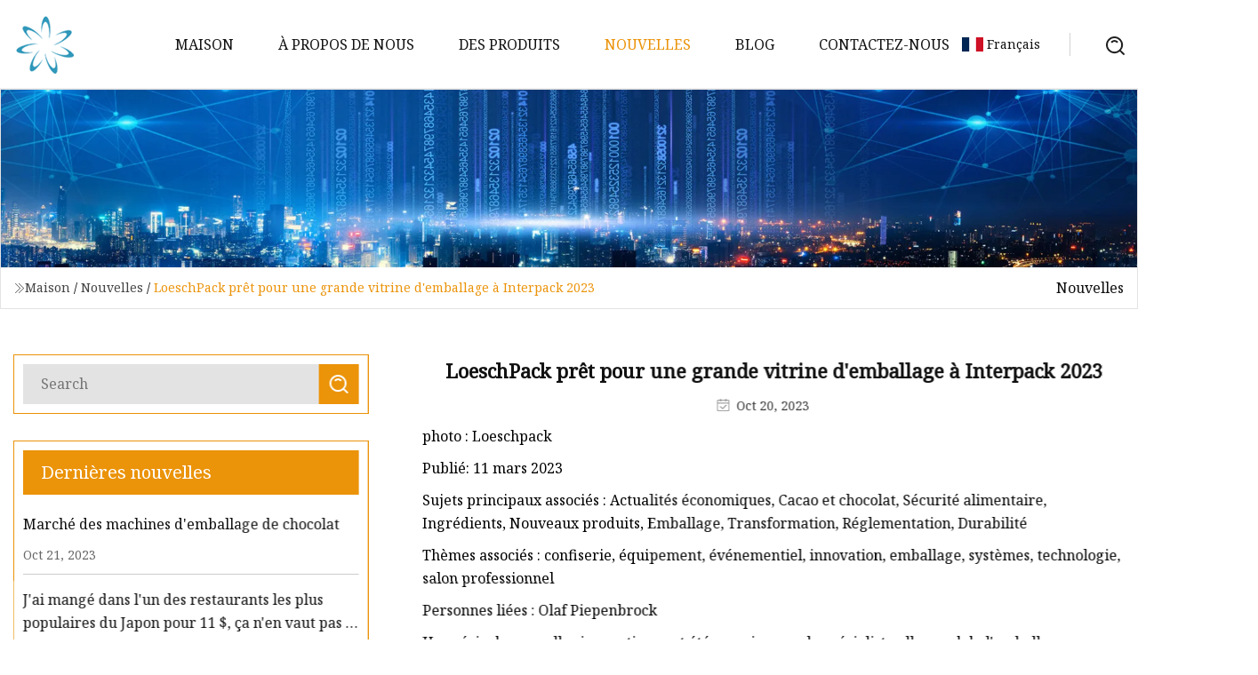

--- FILE ---
content_type: text/html; charset=utf-8
request_url: https://fr.simplecelectricalsolutions.com/news/loeschpack-set-for-major-packaging-showcase-at-interpack-2023.htm
body_size: 7148
content:
<!doctype html>
<html lang="fr">
<head>
<meta charset="utf-8" />
<title>LoeschPack prêt pour une grande vitrine d'emballage à Interpack 2023 | Machines Cie., Ltd de Shanxi</title>
<meta name="description" content="LoeschPack prêt pour une grande vitrine d'emballage à Interpack 2023" />
<meta name="keywords" content="LoeschPack prêt pour une grande vitrine d'emballage à Interpack 2023" />
<meta name="viewport" content="width=device-width, initial-scale=1.0" />
<meta name="application-name" content="Machines Cie., Ltd de Shanxi" />
<meta name="twitter:card" content="summary" />
<meta name="twitter:title" content="LoeschPack prêt pour une grande vitrine d'emballage à Interpack 2023 | Machines Cie., Ltd de Shanxi" />
<meta name="twitter:description" content="LoeschPack prêt pour une grande vitrine d'emballage à Interpack 2023" />
<meta name="twitter:image" content="https://fr.simplecelectricalsolutions.com/uploadimg/7510507923.png" />
<meta http-equiv="X-UA-Compatible" content="IE=edge" />
<meta property="og:site_name" content="Machines Cie., Ltd de Shanxi" />
<meta property="og:type" content="article" />
<meta property="og:title" content="LoeschPack prêt pour une grande vitrine d'emballage à Interpack 2023 | Machines Cie., Ltd de Shanxi" />
<meta property="og:description" content="LoeschPack prêt pour une grande vitrine d'emballage à Interpack 2023" />
<meta property="og:url" content="https://fr.simplecelectricalsolutions.com/news/loeschpack-set-for-major-packaging-showcase-at-interpack-2023.htm" />
<meta property="og:image" content="https://fr.simplecelectricalsolutions.com/uploadimg/7510507923.png" />
<link href="https://fr.simplecelectricalsolutions.com/news/loeschpack-set-for-major-packaging-showcase-at-interpack-2023.htm" rel="canonical" />
<link href="https://fr.simplecelectricalsolutions.com/uploadimg/icons7510507923.png" rel="shortcut icon" type="image/x-icon" />
<link href="https://fonts.googleapis.com" rel="preconnect" />
<link href="https://fonts.gstatic.com" rel="preconnect" crossorigin />
<link href="https://fonts.googleapis.com/css2?family=Noto+Serif&display=swap" rel="stylesheet" />
<link href="/themes/hestia/toast.css" rel="stylesheet" />
<link href="/themes/hestia/yellow/style.css" rel="stylesheet" />
<link href="/themes/hestia/yellow/page.css" rel="stylesheet" />
<link href="/themes/hestia/aos.css" rel="stylesheet" />
<script type="application/ld+json">[{"@context":"https://schema.org/","@type":"BreadcrumbList","itemListElement":[{"@type":"ListItem","name":"Maison","position":1,"item":"https://fr.simplecelectricalsolutions.com/"},{"@type":"ListItem","name":"Nouvelles","position":2,"item":"https://fr.simplecelectricalsolutions.com/news.htm"},{"@type":"ListItem","name":"LoeschPack prêt pour une grande vitrine d'emballage à Interpack 2023","position":3,"item":"https://fr.simplecelectricalsolutions.com/news/loeschpack-set-for-major-packaging-showcase-at-interpack-2023.htm"}]},{"@context":"http://schema.org","@type":"NewsArticle","mainEntityOfPage":{"@type":"WebPage","@id":"https://fr.simplecelectricalsolutions.com/news/loeschpack-set-for-major-packaging-showcase-at-interpack-2023.htm"},"headline":"Machines Cie., Ltd de Shanxi","image":{"@type":"ImageObject","url":"https://fr.simplecelectricalsolutions.com"},"datePublished":"10/20/2023 12:00:00 AM","dateModified":"10/20/2023 12:00:00 AM","author":{"@type":"Organization","name":"Machines Cie., Ltd de Shanxi","url":"https://fr.simplecelectricalsolutions.com/"},"publisher":{"@type":"Organization","name":"fr.simplecelectricalsolutions.com","logo":{"@type":"ImageObject","url":"https://fr.simplecelectricalsolutions.com/uploadimg/7510507923.png"}},"description":"LoeschPack prêt pour une grande vitrine d'emballage à Interpack 2023"}]</script>
<script>
(function() {
  var xh = document.createElement("script");
  xh.src = "//info.53hu.net/traffic.js?id=08a984h6ak";
  var s = document.getElementsByTagName("script")[0]; 
  s.parentNode.insertBefore(xh, s);
})();
</script>
</head>
<body class="index">
<!-- header -->
<header>
  <div class="container">
    <a href="/" class="head-logo" title="Machines Cie., Ltd de Shanxi"><img src="/uploadimg/7510507923.png" width="70" height="70" alt="Machines Cie., Ltd de Shanxi"><span>Machines Cie., Ltd de Shanxi</span></a>
    <div class="menu-btn"><em></em><em></em><em></em></div>
    <div class="head-content">
      <nav class="nav"> 
        <ul>
          <li><a href="/">Maison</a></li>
          <li><a href="/about-us.htm">&#xC0; propos de nous</a></li>
          <li><a href="/products.htm">Des produits</a><em class="iconfont icon-xiangxia"></em>
            <ul class="submenu">
              <li><a href="/gypsum-board-production-line.htm">Ligne de production de plaques de pl&#xE2;tre</a></li>
              <li><a href="/machinery.htm">Machinerie</a></li>
              <li><a href="/gypsum-powder-production-line.htm">Ligne de production de poudre de gypse</a></li>
              <li><a href="/egg-tray-machine.htm">Machine de plateau d&#x27;oeufs</a></li>
              <li><a href="/wrapping-machine.htm">Machine d&#x27;emballage</a></li>
              <li><a href="/hpmc.htm">HPMC</a></li>
            </ul>
          </li>
          <li class="active"><a href="/news.htm">Nouvelles</a></li>
          <li><a href="/blog.htm">Blog</a></li>
          <li><a href="/contact-us.htm">Contactez-nous</a></li>
        </ul>
      </nav>
      <div class="head-search"><img src="/themes/hestia/images/search.png" width="21" height="21" alt="search"></div>
      <div class="search-input">
        <input type="text" name="" id="textsearch" placeholder="Keyword">
        <div class="search-btn" onclick="SearchProBtn()"><em class="iconfont icon-search"></em></div>
      </div>
    </div>
    <div class="languagelist">
      <div class="languagelist-title"><img src="/themes/hestia/images/language/fr.png" alt="fr"><span>Fran&#xE7;ais</span></div>
      <div class="languagelist-drop"><span class="languagelist-arrow"></span>
        <ul class="languagelist-wrap">
           <li class="languagelist-active"><a href="https://fr.simplecelectricalsolutions.com/news/loeschpack-set-for-major-packaging-showcase-at-interpack-2023.htm"><img src="/themes/hestia/images/language/fr.png" width="24" height="16" alt="Fran&#xE7;ais" title="fr">Fran&#xE7;ais</a></li>
                                    <li>
                                        <a href="https://www.simplecelectricalsolutions.com/news/loeschpack-set-for-major-packaging-showcase-at-interpack-2023.htm">
                                            <img src="/themes/hestia/images/language/en.png" width="24" height="16" alt="English" title="en">
                                            English
                                        </a>
                                    </li>
                                    <li>
                                    <a href="https://de.simplecelectricalsolutions.com/news/loeschpack-set-for-major-packaging-showcase-at-interpack-2023.htm">
                                            <img src="/themes/hestia/images/language/de.png" width="24" height="16" alt="Deutsch" title="de">
                                            Deutsch
                                        </a>
                                    </li>
                                    <li>
                                    <a href="https://es.simplecelectricalsolutions.com/news/loeschpack-set-for-major-packaging-showcase-at-interpack-2023.htm">
                                            <img src="/themes/hestia/images/language/es.png" width="24" height="16" alt="Español" title="es">
                                            Español
                                        </a>
                                    </li>
                                    <li>
                                        <a href="https://it.simplecelectricalsolutions.com/news/loeschpack-set-for-major-packaging-showcase-at-interpack-2023.htm">
                                            <img src="/themes/hestia/images/language/it.png" width="24" height="16" alt="Italiano" title="it">
                                            Italiano
                                        </a>
                                    </li>
                                    <li>
                                    <a href="https://pt.simplecelectricalsolutions.com/news/loeschpack-set-for-major-packaging-showcase-at-interpack-2023.htm">
                                            <img src="/themes/hestia/images/language/pt.png" width="24" height="16" alt="Português" title="pt">
                                            Português
                                        </a>
                                    </li>
                                    <li>
                                    <a href="https://ja.simplecelectricalsolutions.com/news/loeschpack-set-for-major-packaging-showcase-at-interpack-2023.htm"><img src="/themes/hestia/images/language/ja.png" width="24" height="16" alt="日本語" title="ja"> 日本語</a>
                                    </li>
                                    <li>
                                    <a href="https://ko.simplecelectricalsolutions.com/news/loeschpack-set-for-major-packaging-showcase-at-interpack-2023.htm"><img src="/themes/hestia/images/language/ko.png" width="24" height="16" alt="한국어" title="ko"> 한국어</a>
                                    </li>
                                    <li>
                                    <a href="https://ru.simplecelectricalsolutions.com/news/loeschpack-set-for-major-packaging-showcase-at-interpack-2023.htm"><img src="/themes/hestia/images/language/ru.png" width="24" height="16" alt="Русский" title="ru"> Русский</a>
                                    </li>
        </ul>
      </div>
    </div>
  </div>
</header>
<!-- header -->
<!-- main -->
<main>
  <section class="news-banner">
    <div class="news-banner-content"><img src="/themes/hestia/images/inner-banner.webp" class="news-banner-img" alt="banner">
      <div class="container news-banner-crumbs">
        <div><em class="iconfont icon-jiantou1"></em><a href="/" class="news-banner-crumbs-title">Maison</a> / <a href="/news.htm" class="news-banner-crumbs-title">Nouvelles</a> / <span class="news-banner-crumbs-present">LoeschPack prêt pour une grande vitrine d'emballage à Interpack 2023</span></div>
        <div class="news-banner-crumbs-right"><span>Nouvelles</span></div>
      </div>
    </div>
  </section>
  <section class="news-bottom news-details">
    <div class="container">
      <div class="news-content">
        <div class="news-left" data-aos="fade-right" data-aos-duration="800">
          <div class="news-left-top">
            <input type="text" name="" id="textsearch" placeholder="Search">
            <div class="news-search-btn" onclick="SearchProBtn()"><img src="/themes/hestia/images/page-search.webp" alt="pageSearch"></div>
          </div>
          <div class="news-left-bottom">
            <div class="news-left-bottom-title">Derni&#xE8;res nouvelles</div>
            <div> <a href="/news/chocolate-wrapping-machine-market" class="news-left-b-item">
              <div class="news-left-b-item-r">
                <div><p>Marché des machines d'emballage de chocolat</p><span>Oct 21, 2023</span></div>
              </div>
             </a> <a href="/news/i-ate-at-one-of-japans-most-popular-restaurants-for-11-not-worth-it" class="news-left-b-item">
              <div class="news-left-b-item-r">
                <div><p>J'ai mangé dans l'un des restaurants les plus populaires du Japon pour 11 $, ça n'en vaut pas la peine</p><span>Sep 16, 2023</span></div>
              </div>
             </a> <a href="/news/dashs-mini-waffle-makers-and-appliances-are-on-sale-starting-at-16" class="news-left-b-item">
              <div class="news-left-b-item-r">
                <div><p>Les mini gaufriers et appareils électroménagers de Dash sont en vente - à partir de 16 $</p><span>Sep 13, 2023</span></div>
              </div>
             </a> <a href="/news/the-black-inventors-behind-7-everyday-kitchen-tools" class="news-left-b-item">
              <div class="news-left-b-item-r">
                <div><p>Les inventeurs noirs derrière 7 ustensiles de cuisine de tous les jours</p><span>Sep 17, 2023</span></div>
              </div>
             </a> <a href="/news/salalah-fz-positioned-as-global-platform-for-petrochemical-and-processing-industries" class="news-left-b-item">
              <div class="news-left-b-item-r">
                <div><p>Salalah FZ se positionne comme une plateforme mondiale pour les industries pétrochimiques et de transformation</p><span>Jun 28, 2023</span></div>
              </div>
             </a>            </div>
          </div>
        </div>
        <div class="news-details-right" data-aos="fade-left" data-aos-duration="800">
          <h1 class="news-details-theme">LoeschPack prêt pour une grande vitrine d'emballage à Interpack 2023</h1>
          <div class="news-details-data"><span><img src="/themes/hestia/images/news-details-icon1.webp" alt="Oct 20, 2023">Oct 20, 2023</span></div>
          <p>photo : Loeschpack</p><p>Publié: 11 mars 2023</p><p>Sujets principaux associés : Actualités économiques, Cacao et chocolat, Sécurité alimentaire, Ingrédients, Nouveaux produits, Emballage, Transformation, Réglementation, Durabilité</p><p>Thèmes associés : confiserie, équipement, événementiel, innovation, emballage, systèmes, technologie, salon professionnel</p><p>Personnes liées : Olaf Piepenbrock</p><p>Une série de nouvelles innovations ont été promises par le spécialiste allemand de l'emballage LoeschPack pour l'événement clé Interpack de cette année à Düsseldorf en mai, rapporte Neill Barston.</p><p>Notamment, l'entreprise a expliqué à Confectionery Production qu'elle mettra fortement l'accent sur la fourniture de systèmes complets axés sur un fonctionnement durable.</p><p>La société sera présente dans le hall 14, stand C22, pour le grand événement mondial qui se déroulera du 4 au 10 mai, aux côtés de la société sœur Hastamat, le fabricant franconien de machines d'emballage présentant son propre portefeuille complet.</p><p> Avec sa ligne de barres et sa ligne combinée, LoeschPack présente simultanément plusieurs solutions d'emballage intégrées au public professionnel : de l'emballage primaire au plateau de vente.  L'accent sera mis sur les nouveaux styles d'emballage qui utilisent des matériaux durables et recyclables.</p><p>"Nous voulons aider nos clients à emballer leurs produits plus rapidement, de manière plus durable et plus efficace", déclare Olaf Piepenbrock, associé directeur de LoeschPack, Hastamat et de la société mère Piepenbrock.</p><p>"Nous y parvenons grâce à nos nouvelles lignes de conditionnement performantes, leur facilité de manipulation et notre process de conditionnement parfaitement adapté au produit. C'est notre façon de continuer à tenir notre promesse d'entreprise de 'Emballer vos idées …' à un public mondial."</p><p> Le fabricant de machines d'emballage a complètement repensé le principe du flow wrap horizontal – et a développé une ligne de conditionnement modulaire : du tampon en passant par le feeder, la barre conditionnée dans le flow pack arrive prête pour le plateau de vente.  Et toutes les étapes de production sont réalisées à partir d'une seule source.  Pour ce tout nouveau développement, LoeschPack s'est concentré sur une conception hygiénique, un fonctionnement simple et un faible encombrement.  Toutes les machines sont équipées de la nouvelle IHM (Interface Homme-Machine) "easyMI" avec un écran tactile de 18,5 pouces.</p><p> Comme l'a noté la société, des visualisations et des raccourcis clairs et simples garantissent que les utilisateurs sont entièrement pris en charge à tout moment.  Les opérateurs de machines et le personnel de maintenance peuvent désormais utiliser les machines plus facilement et accéder à une large gamme de composants de contrôle et de performance.  Ils sont également assistés par une nouvelle application de service mobile qui facilite grandement le contact avec nos spécialistes du service via une connexion sécurisée en cas de besoin.  Il s'agit d'un package global attractif – et équipé de tout le nécessaire pour une production flexible et efficace.</p><p> Que ce soit pour un système tampon multiniveaux ou gondole, le système tampon LOOP est spécialement conçu pour répondre aux exigences de la production à grande échelle de barres et autres produits de confiserie.  Avec des systèmes de stockage intégrés, LoeschPack réussit à augmenter l'efficacité et à réguler le flux de production.  Le système est directement relié au LOMATIC de dernière génération, un système d'alimentation et de distribution conçu pour toutes les plages de vitesse.  En plus du chocolat, la machine traite également des biscuits, des gaufrettes et des barres granola.  Ligne par ligne, le LOMATIC alimente les conditionneuses en aval – à une vitesse pouvant atteindre 160 lignes par minute.  Des napolitains aux barres de 300 grammes.  La conception est optimisée pour la précision de fonctionnement, une longue durée de vie, un nettoyage facile et des changements de taille simples et rapides.</p><p><strong>Développements de Flow Wrapping</strong> Le CMT entièrement révisé emballe les barres entrantes de la machine d'emballage à flux horizontal FHW-S dans du carton.  Le système d'encartonnage à chargement par le haut très flexible de la série LoeschPack C est peu encombrant et convient à l'emballage secondaire d'une grande variété de produits préemballés pour les secteurs de la confiserie, de l'alimentation et du non alimentaire.  L'application particulièrement puissante redresse les découpes de carton plat, les remplit et les scelle.  Compte tenu des performances de vitesse, l'espace requis et l'encombrement du toploader sont très réduits.</p><p> Le CMT peut gérer une alimentation allant jusqu'à 1 000 produits par minute à sa vitesse maximale - avec une sortie maximale de 200 cartons.  Les produits entrants de la machine d'emballage à flux sont tournés à 90 degrés avec un simple dispositif de retournement, ralentis et acheminés vers la piste de course.  Et ce ne sont pas seulement les changements de format qui sont faciles : la machine est également facilement accessible aux opérateurs pour les travaux de nettoyage et de maintenance.  L'acheminement des câbles dans le cadre de base assure une conception épurée.  Que le client ait besoin d'une variante en ligne à grande vitesse, d'une alimentation traditionnelle à 90 degrés ou d'une alimentation à double voie, le CMT est disponible dans des versions qui reflètent ces exigences.  Ceci complète la gamme de produits de LoeschPack dans le domaine de l'encartonnage.</p><p><strong>Duo LTM</strong> Avec la ligne combinée LTM-DUO, LoeschPack présente au public professionnel sa solution système intégrée, flexible et complète pour l'emballage de tablettes de chocolat.  Le modèle à succès LTM-DUO combine un emballage et des machines parfaits avec un haut degré d'automatisation, de faibles besoins en personnel et un faible encombrement.  La banderoleuse flexible LTM-DUO conditionne plus de 200 tablettes de chocolat par minute dans un emballage primaire hermétiquement fermé.  L'emballage extérieur de la tablette de chocolat peut être une étiquette en papier provenant d'une pile ou d'une bobine, ou il peut s'agir d'une étiquette en carton.</p><p> La machine est reliée au module d'encartonnage CMW.  La machine remplit 30 cartons de présentation par minute – pour une présentation parfaite du produit sur le rayon du supermarché.  Un tampon intégré entre les étapes d'emballage primaire et d'encartonnage évite les rejets de produits en cas de temps d'arrêt.  Un seul appareil à colle chaude et un contrôleur avec la nouvelle IHM sont nécessaires pour l'ensemble de la ligne.</p><p> Cela a un effet positif sur les coûts d'approvisionnement et l'approvisionnement en pièces.  De plus, le système complet peut être utilisé par une seule personne qui peut garder un œil sur les conditions de fonctionnement à tout moment.  La conception compacte du système prend beaucoup moins de place que des dispositions comparables.  Cela rend la ligne combinée beaucoup plus rentable qu'une configuration avec deux machines autonomes.  Le module d'encartonnage CMW peut être combiné de manière flexible et est également disponible en version autonome.  Cela signifie, par exemple, qu'il peut être utilisé dans une configuration avec deux machines d'emballage à plis ou à flux en amont.  À l'avenir, un kit de mise à niveau sera également disponible, permettant de combiner facilement un ancien LTM-DUO avec le nouveau système.</p><p></p><p></p><p></p><strong>Développements Flow Wrap LTM-Duo</strong>
          <div class="sharewrap"></div>
          <div class="details-right-bottom">
            <div class="details-right-bottom-page">
              <a href="/news/cloudera-charts-a-path-toward-responsible-ai-at-scale.htm">Pr&#xE9;c&#xE9;dent: Cloudera trace la voie vers une IA responsable &#xE0; grande &#xE9;chelle</a>
              <a href="/news/chocolate-wrapping-machine-market.htm">Suivant: March&#xE9; des machines d&#x27;emballage de chocolat</a>
            </div>
            <div class="product-describe">Envoyer une demande</div>
            <div class="details-right-bottom-inqurey">
              <div class="details-b-inquiry-input">
                <input type="hidden" id="in-domain" value="fr.simplecelectricalsolutions.com">
                <input type="text" name="" id="in-name" placeholder="Your Name:">
                <input type="text" name="" id="in-email" placeholder="Your Email:">
              </div>
              <div class="details-b-inquiry-text">
                <textarea name="" id="in-content" placeholder="Content*:"></textarea>
              </div>
            </div>
            <div class="product-describe-sub" onclick="SendInquiry()">Envoyer</div>
          </div>
        </div>
      </div>
    </div>
  </section>
</main>

<!-- main -->
<!-- footer -->
<footer class="footer">
  <div class="container footer-top">
    <div class="footer-content footer-left" data-aos="fade-up" data-aos-duration="900">
      <p class="footer-item-title">Navigation Rapide</p>
      <span class="wrie"></span>
      <ul>
        <li><a href="/"><em class="iconfont icon-jinrujiantou"></em>Maison</a></li>
        <li><a href="/about-us.htm"><em class="iconfont icon-jinrujiantou"></em>&#xC0; propos de nous</a></li>
        <li><a href="/products.htm"><em class="iconfont icon-jinrujiantou"></em>Des produits</a></li>
        <li><a href="/news.htm"><em class="iconfont icon-jinrujiantou"></em>Nouvelles</a></li>
        <li><a href="/blog.htm"><em class="iconfont icon-jinrujiantou"></em>Blog</a></li>
        <li><a href="/contact-us.htm"><em class="iconfont icon-jinrujiantou"></em>Contactez-nous</a></li>
        <li><a href="/sitemap.xml"><em class="iconfont icon-jinrujiantou"></em>Plan du site</a></li>
      </ul>
    </div>
    <div class="footer-content footer-center" data-aos="fade-up" data-aos-duration="1000">
      <p class="footer-item-title">Produit</p>
      <span class="wrie"></span>
      <div class="footer-center-content">
        <ul class="footer-center-content-left">
          <li><a href="/gypsum-board-production-line.htm"><em class="iconfont icon-jinrujiantou"></em>Ligne de production de plaques de pl&#xE2;tre</a></li>
          <li><a href="/machinery.htm"><em class="iconfont icon-jinrujiantou"></em>Machinerie</a></li>
          <li><a href="/gypsum-powder-production-line.htm"><em class="iconfont icon-jinrujiantou"></em>Ligne de production de poudre de gypse</a></li>
          <li><a href="/egg-tray-machine.htm"><em class="iconfont icon-jinrujiantou"></em>Machine de plateau d&#x27;oeufs</a></li>
          <li><a href="/wrapping-machine.htm"><em class="iconfont icon-jinrujiantou"></em>Machine d&#x27;emballage</a></li>
          <li><a href="/hpmc.htm"><em class="iconfont icon-jinrujiantou"></em>HPMC</a></li>
        </ul>
      </div>
    </div>
    <div class="footer-content footer-right" data-aos="fade-up" data-aos-duration="1100">
      <p class="footer-item-title">Entreprise partenaire</p>
      <span class="wrie"></span>
      <ul>
<li><a href="http://fr.ailiget.com/" target="_blank">Jiangxi Aili New Material Technology Co., Ltd</a></li><li><a href="https://fr.ympacks.com/" target="_blank">Guangzhou  Yinmai  Verre  Produits  Co.,  Ltd.</a></li><li><a href="https://fr.smoktecher.com/disposable-vape/zooy-vape/" target="_blank">usine de vape Zooy</a></li><li><a href="https://www.distributioncabinets.com/" target="_blank">Usine de fabrication d&#x2019;&#xE9;quipements d&#x2019;automatisation AUTECH</a></li><li><a href="https://fr.softhavenblanket.com/" target="_blank">Shaoxing  Songqiao  Textiles  Cie,  Ltd.</a></li>      </ul>
    </div>
  </div>
  <div class="container footer-bottom">
    <ul>
      <li><a href="/products.htm" rel="nofollow" title="facebook"><em class="iconfont icon-facebook"></em></a></li>
      <li><a href="/products.htm" rel="nofollow" title="twitter"><em class="iconfont icon-twitter-fill"></em></a></li>
      <li><a href="/products.htm" rel="nofollow" title="pinterest"><em class="iconfont icon-pinterestpinterest30"></em></a></li>
      <li><a href="/products.htm" rel="nofollow" title="linkedin"><em class="iconfont icon-linkedin"></em></a></li>
      <li><a href="/products.htm" rel="nofollow" title="TikTok"><em class="iconfont icon-icon_TikTok"></em></a></li>
      <li><a href="/products.htm" rel="nofollow" title="youtube"><em class="iconfont icon-youtube"></em></a></li>
    </ul>
    <p>Copyright &copy; fr.simplecelectricalsolutions.com, tous droits réservés.&nbsp;&nbsp;<a href="/privacy-policy.htm">Privacy Policy</a></p>
    <p>E-mail <a href="mail:glen@simplecelectricalsolutions.com" target="_blank"><span class="__cf_email__" data-cfemail="fb9c979e95bb8892968b979e989e979e988f8992989a978894978e8f92949588d5989496">[email&#160;protected]</span></a></p>
  </div>
  <div class="gotop"><span>TOP</span></div>
</footer>
<!-- footer -->
 
<!-- script --> 
<script data-cfasync="false" src="/cdn-cgi/scripts/5c5dd728/cloudflare-static/email-decode.min.js"></script><script src="/themes/hestia/js/jq.3.6.1.js"></script>
<script src="/themes/hestia/js/aos.js"></script>
<script src="/themes/hestia/js/share.js"></script>
<script src="/themes/hestia/js/lazyload.js"></script>
<script src="/themes/hestia/js/totast.js"></script>
<script src="/themes/hestia/js/axios.min.js"></script>
<script src="/themes/hestia/js/sub.js"></script>
<script src="/themes/hestia/js/head.js"></script>
<script defer src="https://static.cloudflareinsights.com/beacon.min.js/vcd15cbe7772f49c399c6a5babf22c1241717689176015" integrity="sha512-ZpsOmlRQV6y907TI0dKBHq9Md29nnaEIPlkf84rnaERnq6zvWvPUqr2ft8M1aS28oN72PdrCzSjY4U6VaAw1EQ==" data-cf-beacon='{"version":"2024.11.0","token":"d34e5cdd6a2d4e6b9f6537e5a5a9e5e8","r":1,"server_timing":{"name":{"cfCacheStatus":true,"cfEdge":true,"cfExtPri":true,"cfL4":true,"cfOrigin":true,"cfSpeedBrain":true},"location_startswith":null}}' crossorigin="anonymous"></script>
</body>
</html>
